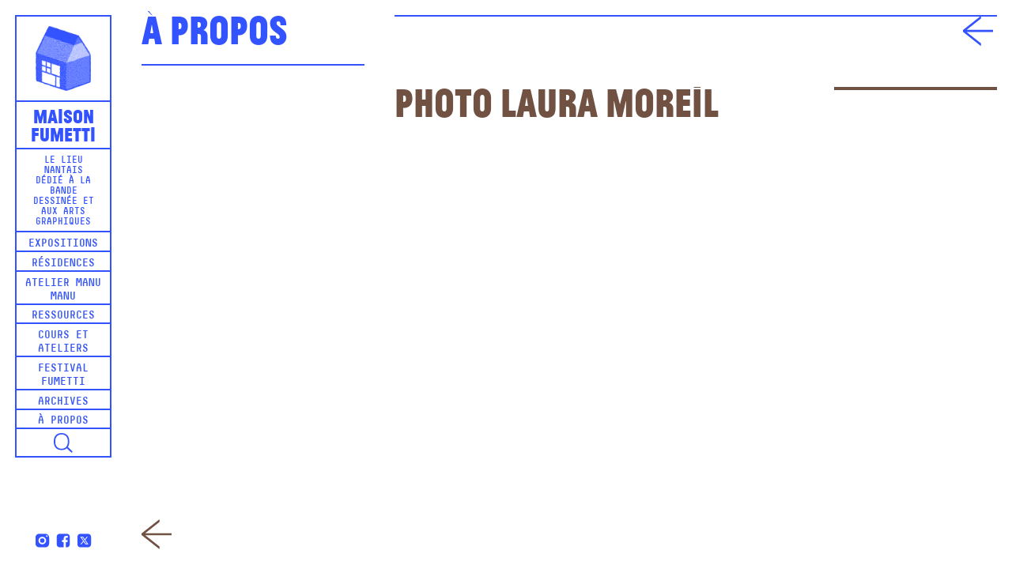

--- FILE ---
content_type: text/html; charset=UTF-8
request_url: https://www.maisonfumetti.fr/siecle-de-catch-a-dessin/louis-vengeur-web/
body_size: 6248
content:
<!DOCTYPE html>
<html lang="fr-FR" class="no-js">
<head>
	<meta charset="UTF-8">
	<meta name="viewport" content="width=device-width, initial-scale=1.0, user-scalable=yes">
	<link rel="profile" href="http://gmpg.org/xfn/11">
		<meta name='robots' content='index, follow, max-image-preview:large, max-snippet:-1, max-video-preview:-1' />
	<style>img:is([sizes="auto" i], [sizes^="auto," i]) { contain-intrinsic-size: 3000px 1500px }</style>
	
	<!-- This site is optimized with the Yoast SEO plugin v25.8 - https://yoast.com/wordpress/plugins/seo/ -->
	<title>Photo Laura Moreil &#8902; Maison Fumetti</title>
	<link rel="canonical" href="https://www.maisonfumetti.fr/siecle-de-catch-a-dessin/louis-vengeur-web/" />
	<meta property="og:locale" content="fr_FR" />
	<meta property="og:type" content="article" />
	<meta property="og:title" content="Photo Laura Moreil &#8902; Maison Fumetti" />
	<meta property="og:url" content="https://www.maisonfumetti.fr/siecle-de-catch-a-dessin/louis-vengeur-web/" />
	<meta property="og:site_name" content="Maison Fumetti" />
	<meta property="article:modified_time" content="2017-06-23T08:05:46+00:00" />
	<meta property="og:image" content="https://www.maisonfumetti.fr/siecle-de-catch-a-dessin/louis-vengeur-web" />
	<meta property="og:image:width" content="1500" />
	<meta property="og:image:height" content="1000" />
	<meta property="og:image:type" content="image/jpeg" />
	<meta name="twitter:card" content="summary_large_image" />
	<script type="application/ld+json" class="yoast-schema-graph">{"@context":"https://schema.org","@graph":[{"@type":"WebPage","@id":"https://www.maisonfumetti.fr/siecle-de-catch-a-dessin/louis-vengeur-web/","url":"https://www.maisonfumetti.fr/siecle-de-catch-a-dessin/louis-vengeur-web/","name":"Photo Laura Moreil &#8902; Maison Fumetti","isPartOf":{"@id":"https://www.maisonfumetti.fr/#website"},"primaryImageOfPage":{"@id":"https://www.maisonfumetti.fr/siecle-de-catch-a-dessin/louis-vengeur-web/#primaryimage"},"image":{"@id":"https://www.maisonfumetti.fr/siecle-de-catch-a-dessin/louis-vengeur-web/#primaryimage"},"thumbnailUrl":"https://www.maisonfumetti.fr/wp-content/uploads/2017/06/louis-vengeur-web.jpg","datePublished":"2017-06-23T08:04:26+00:00","dateModified":"2017-06-23T08:05:46+00:00","breadcrumb":{"@id":"https://www.maisonfumetti.fr/siecle-de-catch-a-dessin/louis-vengeur-web/#breadcrumb"},"inLanguage":"fr-FR","potentialAction":[{"@type":"ReadAction","target":["https://www.maisonfumetti.fr/siecle-de-catch-a-dessin/louis-vengeur-web/"]}]},{"@type":"ImageObject","inLanguage":"fr-FR","@id":"https://www.maisonfumetti.fr/siecle-de-catch-a-dessin/louis-vengeur-web/#primaryimage","url":"https://www.maisonfumetti.fr/wp-content/uploads/2017/06/louis-vengeur-web.jpg","contentUrl":"https://www.maisonfumetti.fr/wp-content/uploads/2017/06/louis-vengeur-web.jpg","width":1500,"height":1000},{"@type":"BreadcrumbList","@id":"https://www.maisonfumetti.fr/siecle-de-catch-a-dessin/louis-vengeur-web/#breadcrumb","itemListElement":[{"@type":"ListItem","position":1,"name":"Accueil","item":"https://www.maisonfumetti.fr/"},{"@type":"ListItem","position":2,"name":"1906-2017 : un siècle de catch à dessin","item":"https://www.maisonfumetti.fr/siecle-de-catch-a-dessin/"},{"@type":"ListItem","position":3,"name":"Photo Laura Moreil"}]},{"@type":"WebSite","@id":"https://www.maisonfumetti.fr/#website","url":"https://www.maisonfumetti.fr/","name":"Maison Fumetti","description":"Le lieu nantais dédié à la bande dessinée et aux arts graphiques","potentialAction":[{"@type":"SearchAction","target":{"@type":"EntryPoint","urlTemplate":"https://www.maisonfumetti.fr/?s={search_term_string}"},"query-input":{"@type":"PropertyValueSpecification","valueRequired":true,"valueName":"search_term_string"}}],"inLanguage":"fr-FR"}]}</script>
	<!-- / Yoast SEO plugin. -->


<link rel="alternate" type="application/rss+xml" title="Maison Fumetti &raquo; Photo Laura Moreil Flux des commentaires" href="https://www.maisonfumetti.fr/siecle-de-catch-a-dessin/louis-vengeur-web/feed/" />
<link rel='stylesheet' id='wp-block-library-css' href='https://www.maisonfumetti.fr/wp-includes/css/dist/block-library/style.min.css?ver=6.8.3' type='text/css' media='all' />
<style id='classic-theme-styles-inline-css' type='text/css'>
/*! This file is auto-generated */
.wp-block-button__link{color:#fff;background-color:#32373c;border-radius:9999px;box-shadow:none;text-decoration:none;padding:calc(.667em + 2px) calc(1.333em + 2px);font-size:1.125em}.wp-block-file__button{background:#32373c;color:#fff;text-decoration:none}
</style>
<style id='global-styles-inline-css' type='text/css'>
:root{--wp--preset--aspect-ratio--square: 1;--wp--preset--aspect-ratio--4-3: 4/3;--wp--preset--aspect-ratio--3-4: 3/4;--wp--preset--aspect-ratio--3-2: 3/2;--wp--preset--aspect-ratio--2-3: 2/3;--wp--preset--aspect-ratio--16-9: 16/9;--wp--preset--aspect-ratio--9-16: 9/16;--wp--preset--color--black: #000000;--wp--preset--color--cyan-bluish-gray: #abb8c3;--wp--preset--color--white: #ffffff;--wp--preset--color--pale-pink: #f78da7;--wp--preset--color--vivid-red: #cf2e2e;--wp--preset--color--luminous-vivid-orange: #ff6900;--wp--preset--color--luminous-vivid-amber: #fcb900;--wp--preset--color--light-green-cyan: #7bdcb5;--wp--preset--color--vivid-green-cyan: #00d084;--wp--preset--color--pale-cyan-blue: #8ed1fc;--wp--preset--color--vivid-cyan-blue: #0693e3;--wp--preset--color--vivid-purple: #9b51e0;--wp--preset--gradient--vivid-cyan-blue-to-vivid-purple: linear-gradient(135deg,rgba(6,147,227,1) 0%,rgb(155,81,224) 100%);--wp--preset--gradient--light-green-cyan-to-vivid-green-cyan: linear-gradient(135deg,rgb(122,220,180) 0%,rgb(0,208,130) 100%);--wp--preset--gradient--luminous-vivid-amber-to-luminous-vivid-orange: linear-gradient(135deg,rgba(252,185,0,1) 0%,rgba(255,105,0,1) 100%);--wp--preset--gradient--luminous-vivid-orange-to-vivid-red: linear-gradient(135deg,rgba(255,105,0,1) 0%,rgb(207,46,46) 100%);--wp--preset--gradient--very-light-gray-to-cyan-bluish-gray: linear-gradient(135deg,rgb(238,238,238) 0%,rgb(169,184,195) 100%);--wp--preset--gradient--cool-to-warm-spectrum: linear-gradient(135deg,rgb(74,234,220) 0%,rgb(151,120,209) 20%,rgb(207,42,186) 40%,rgb(238,44,130) 60%,rgb(251,105,98) 80%,rgb(254,248,76) 100%);--wp--preset--gradient--blush-light-purple: linear-gradient(135deg,rgb(255,206,236) 0%,rgb(152,150,240) 100%);--wp--preset--gradient--blush-bordeaux: linear-gradient(135deg,rgb(254,205,165) 0%,rgb(254,45,45) 50%,rgb(107,0,62) 100%);--wp--preset--gradient--luminous-dusk: linear-gradient(135deg,rgb(255,203,112) 0%,rgb(199,81,192) 50%,rgb(65,88,208) 100%);--wp--preset--gradient--pale-ocean: linear-gradient(135deg,rgb(255,245,203) 0%,rgb(182,227,212) 50%,rgb(51,167,181) 100%);--wp--preset--gradient--electric-grass: linear-gradient(135deg,rgb(202,248,128) 0%,rgb(113,206,126) 100%);--wp--preset--gradient--midnight: linear-gradient(135deg,rgb(2,3,129) 0%,rgb(40,116,252) 100%);--wp--preset--font-size--small: 13px;--wp--preset--font-size--medium: 20px;--wp--preset--font-size--large: 36px;--wp--preset--font-size--x-large: 42px;--wp--preset--spacing--20: 0.44rem;--wp--preset--spacing--30: 0.67rem;--wp--preset--spacing--40: 1rem;--wp--preset--spacing--50: 1.5rem;--wp--preset--spacing--60: 2.25rem;--wp--preset--spacing--70: 3.38rem;--wp--preset--spacing--80: 5.06rem;--wp--preset--shadow--natural: 6px 6px 9px rgba(0, 0, 0, 0.2);--wp--preset--shadow--deep: 12px 12px 50px rgba(0, 0, 0, 0.4);--wp--preset--shadow--sharp: 6px 6px 0px rgba(0, 0, 0, 0.2);--wp--preset--shadow--outlined: 6px 6px 0px -3px rgba(255, 255, 255, 1), 6px 6px rgba(0, 0, 0, 1);--wp--preset--shadow--crisp: 6px 6px 0px rgba(0, 0, 0, 1);}:where(.is-layout-flex){gap: 0.5em;}:where(.is-layout-grid){gap: 0.5em;}body .is-layout-flex{display: flex;}.is-layout-flex{flex-wrap: wrap;align-items: center;}.is-layout-flex > :is(*, div){margin: 0;}body .is-layout-grid{display: grid;}.is-layout-grid > :is(*, div){margin: 0;}:where(.wp-block-columns.is-layout-flex){gap: 2em;}:where(.wp-block-columns.is-layout-grid){gap: 2em;}:where(.wp-block-post-template.is-layout-flex){gap: 1.25em;}:where(.wp-block-post-template.is-layout-grid){gap: 1.25em;}.has-black-color{color: var(--wp--preset--color--black) !important;}.has-cyan-bluish-gray-color{color: var(--wp--preset--color--cyan-bluish-gray) !important;}.has-white-color{color: var(--wp--preset--color--white) !important;}.has-pale-pink-color{color: var(--wp--preset--color--pale-pink) !important;}.has-vivid-red-color{color: var(--wp--preset--color--vivid-red) !important;}.has-luminous-vivid-orange-color{color: var(--wp--preset--color--luminous-vivid-orange) !important;}.has-luminous-vivid-amber-color{color: var(--wp--preset--color--luminous-vivid-amber) !important;}.has-light-green-cyan-color{color: var(--wp--preset--color--light-green-cyan) !important;}.has-vivid-green-cyan-color{color: var(--wp--preset--color--vivid-green-cyan) !important;}.has-pale-cyan-blue-color{color: var(--wp--preset--color--pale-cyan-blue) !important;}.has-vivid-cyan-blue-color{color: var(--wp--preset--color--vivid-cyan-blue) !important;}.has-vivid-purple-color{color: var(--wp--preset--color--vivid-purple) !important;}.has-black-background-color{background-color: var(--wp--preset--color--black) !important;}.has-cyan-bluish-gray-background-color{background-color: var(--wp--preset--color--cyan-bluish-gray) !important;}.has-white-background-color{background-color: var(--wp--preset--color--white) !important;}.has-pale-pink-background-color{background-color: var(--wp--preset--color--pale-pink) !important;}.has-vivid-red-background-color{background-color: var(--wp--preset--color--vivid-red) !important;}.has-luminous-vivid-orange-background-color{background-color: var(--wp--preset--color--luminous-vivid-orange) !important;}.has-luminous-vivid-amber-background-color{background-color: var(--wp--preset--color--luminous-vivid-amber) !important;}.has-light-green-cyan-background-color{background-color: var(--wp--preset--color--light-green-cyan) !important;}.has-vivid-green-cyan-background-color{background-color: var(--wp--preset--color--vivid-green-cyan) !important;}.has-pale-cyan-blue-background-color{background-color: var(--wp--preset--color--pale-cyan-blue) !important;}.has-vivid-cyan-blue-background-color{background-color: var(--wp--preset--color--vivid-cyan-blue) !important;}.has-vivid-purple-background-color{background-color: var(--wp--preset--color--vivid-purple) !important;}.has-black-border-color{border-color: var(--wp--preset--color--black) !important;}.has-cyan-bluish-gray-border-color{border-color: var(--wp--preset--color--cyan-bluish-gray) !important;}.has-white-border-color{border-color: var(--wp--preset--color--white) !important;}.has-pale-pink-border-color{border-color: var(--wp--preset--color--pale-pink) !important;}.has-vivid-red-border-color{border-color: var(--wp--preset--color--vivid-red) !important;}.has-luminous-vivid-orange-border-color{border-color: var(--wp--preset--color--luminous-vivid-orange) !important;}.has-luminous-vivid-amber-border-color{border-color: var(--wp--preset--color--luminous-vivid-amber) !important;}.has-light-green-cyan-border-color{border-color: var(--wp--preset--color--light-green-cyan) !important;}.has-vivid-green-cyan-border-color{border-color: var(--wp--preset--color--vivid-green-cyan) !important;}.has-pale-cyan-blue-border-color{border-color: var(--wp--preset--color--pale-cyan-blue) !important;}.has-vivid-cyan-blue-border-color{border-color: var(--wp--preset--color--vivid-cyan-blue) !important;}.has-vivid-purple-border-color{border-color: var(--wp--preset--color--vivid-purple) !important;}.has-vivid-cyan-blue-to-vivid-purple-gradient-background{background: var(--wp--preset--gradient--vivid-cyan-blue-to-vivid-purple) !important;}.has-light-green-cyan-to-vivid-green-cyan-gradient-background{background: var(--wp--preset--gradient--light-green-cyan-to-vivid-green-cyan) !important;}.has-luminous-vivid-amber-to-luminous-vivid-orange-gradient-background{background: var(--wp--preset--gradient--luminous-vivid-amber-to-luminous-vivid-orange) !important;}.has-luminous-vivid-orange-to-vivid-red-gradient-background{background: var(--wp--preset--gradient--luminous-vivid-orange-to-vivid-red) !important;}.has-very-light-gray-to-cyan-bluish-gray-gradient-background{background: var(--wp--preset--gradient--very-light-gray-to-cyan-bluish-gray) !important;}.has-cool-to-warm-spectrum-gradient-background{background: var(--wp--preset--gradient--cool-to-warm-spectrum) !important;}.has-blush-light-purple-gradient-background{background: var(--wp--preset--gradient--blush-light-purple) !important;}.has-blush-bordeaux-gradient-background{background: var(--wp--preset--gradient--blush-bordeaux) !important;}.has-luminous-dusk-gradient-background{background: var(--wp--preset--gradient--luminous-dusk) !important;}.has-pale-ocean-gradient-background{background: var(--wp--preset--gradient--pale-ocean) !important;}.has-electric-grass-gradient-background{background: var(--wp--preset--gradient--electric-grass) !important;}.has-midnight-gradient-background{background: var(--wp--preset--gradient--midnight) !important;}.has-small-font-size{font-size: var(--wp--preset--font-size--small) !important;}.has-medium-font-size{font-size: var(--wp--preset--font-size--medium) !important;}.has-large-font-size{font-size: var(--wp--preset--font-size--large) !important;}.has-x-large-font-size{font-size: var(--wp--preset--font-size--x-large) !important;}
:where(.wp-block-post-template.is-layout-flex){gap: 1.25em;}:where(.wp-block-post-template.is-layout-grid){gap: 1.25em;}
:where(.wp-block-columns.is-layout-flex){gap: 2em;}:where(.wp-block-columns.is-layout-grid){gap: 2em;}
:root :where(.wp-block-pullquote){font-size: 1.5em;line-height: 1.6;}
</style>
<link rel='stylesheet' id='hello-asso-css' href='https://www.maisonfumetti.fr/wp-content/plugins/helloasso/public/css/hello-asso-public.css?ver=1.1.21' type='text/css' media='all' />
<link rel='stylesheet' id='paypal-wp-button-manager-css' href='https://www.maisonfumetti.fr/wp-content/plugins/paypal-wp-button-manager/public/css/paypal-wp-button-manager-public.css?ver=1.1.1' type='text/css' media='all' />
<link rel='stylesheet' id='slickcss-css' href='https://www.maisonfumetti.fr/wp-content/themes/fumetti/scripts/slick/slick.css?ver=all' type='text/css' media='all' />
<link rel='stylesheet' id='slickcsstheme-css' href='https://www.maisonfumetti.fr/wp-content/themes/fumetti/scripts/slick/slick-theme.css?ver=all' type='text/css' media='all' />
<script type="text/javascript" src="https://www.maisonfumetti.fr/wp-includes/js/jquery/jquery.min.js?ver=3.7.1" id="jquery-core-js"></script>
<script type="text/javascript" src="https://www.maisonfumetti.fr/wp-includes/js/jquery/jquery-migrate.min.js?ver=3.4.1" id="jquery-migrate-js"></script>
<script type="text/javascript" src="https://www.maisonfumetti.fr/wp-content/plugins/helloasso/public/js/hello-asso-public.js?ver=1.1.21" id="hello-asso-js"></script>
<script type="text/javascript" src="https://www.maisonfumetti.fr/wp-content/plugins/paypal-wp-button-manager/public/js/paypal-wp-button-manager-public.js?ver=1.1.1" id="paypal-wp-button-manager-js"></script>
<link rel="https://api.w.org/" href="https://www.maisonfumetti.fr/wp-json/" /><link rel="alternate" title="JSON" type="application/json" href="https://www.maisonfumetti.fr/wp-json/wp/v2/media/527" /><link rel="alternate" title="oEmbed (JSON)" type="application/json+oembed" href="https://www.maisonfumetti.fr/wp-json/oembed/1.0/embed?url=https%3A%2F%2Fwww.maisonfumetti.fr%2Fsiecle-de-catch-a-dessin%2Flouis-vengeur-web%2F" />
<link rel="alternate" title="oEmbed (XML)" type="text/xml+oembed" href="https://www.maisonfumetti.fr/wp-json/oembed/1.0/embed?url=https%3A%2F%2Fwww.maisonfumetti.fr%2Fsiecle-de-catch-a-dessin%2Flouis-vengeur-web%2F&#038;format=xml" />
<script type="text/javascript">
(function(url){
	if(/(?:Chrome\/26\.0\.1410\.63 Safari\/537\.31|WordfenceTestMonBot)/.test(navigator.userAgent)){ return; }
	var addEvent = function(evt, handler) {
		if (window.addEventListener) {
			document.addEventListener(evt, handler, false);
		} else if (window.attachEvent) {
			document.attachEvent('on' + evt, handler);
		}
	};
	var removeEvent = function(evt, handler) {
		if (window.removeEventListener) {
			document.removeEventListener(evt, handler, false);
		} else if (window.detachEvent) {
			document.detachEvent('on' + evt, handler);
		}
	};
	var evts = 'contextmenu dblclick drag dragend dragenter dragleave dragover dragstart drop keydown keypress keyup mousedown mousemove mouseout mouseover mouseup mousewheel scroll'.split(' ');
	var logHuman = function() {
		if (window.wfLogHumanRan) { return; }
		window.wfLogHumanRan = true;
		var wfscr = document.createElement('script');
		wfscr.type = 'text/javascript';
		wfscr.async = true;
		wfscr.src = url + '&r=' + Math.random();
		(document.getElementsByTagName('head')[0]||document.getElementsByTagName('body')[0]).appendChild(wfscr);
		for (var i = 0; i < evts.length; i++) {
			removeEvent(evts[i], logHuman);
		}
	};
	for (var i = 0; i < evts.length; i++) {
		addEvent(evts[i], logHuman);
	}
})('//www.maisonfumetti.fr/?wordfence_lh=1&hid=1E77068E017CCE739161F6C048A0D865');
</script><link rel="icon" href="https://www.maisonfumetti.fr/wp-content/uploads/2017/06/cropped-favicon-32x32.png" sizes="32x32" />
<link rel="icon" href="https://www.maisonfumetti.fr/wp-content/uploads/2017/06/cropped-favicon-192x192.png" sizes="192x192" />
<link rel="apple-touch-icon" href="https://www.maisonfumetti.fr/wp-content/uploads/2017/06/cropped-favicon-180x180.png" />
<meta name="msapplication-TileImage" content="https://www.maisonfumetti.fr/wp-content/uploads/2017/06/cropped-favicon-270x270.png" />
	<script src="https://unpkg.com/scrollreveal/dist/scrollreveal.min.js"></script>
	<script type="text/javascript" src="https://www.maisonfumetti.fr/wp-content/themes/fumetti/scripts/chocolat/jquery.chocolat.min.js"></script>
	<link rel="stylesheet" href="https://www.maisonfumetti.fr/wp-content/themes/fumetti/scripts/chocolat/chocolat.css" type="text/css" media="screen" charset="utf-8">
	<script type="text/javascript" src="https://www.maisonfumetti.fr/wp-content/themes/fumetti/scripts/perfect-scrollbar/perfect-scrollbar.jquery.min.js"></script>
	<link rel="stylesheet" href="https://www.maisonfumetti.fr/wp-content/themes/fumetti/scripts/perfect-scrollbar/perfect-scrollbar.css" type="text/css" media="screen" charset="utf-8">
	<link rel="stylesheet" type="text/css" media="all" href="https://www.maisonfumetti.fr/wp-content/themes/fumetti/style.css" />
</head>

<body id="body" class="attachment wp-singular attachment-template-default single single-attachment postid-527 attachmentid-527 attachment-jpeg wp-theme-fumetti">

<nav id="recherche" class="overlay">
	<form method="get" id="header-searchform" action="https://www.maisonfumetti.fr">
		<div class="search-field">
			<input class="unstyled" name="s" type="text" autofocus/><button type="submit" name="submit"></button>
		</div>
	</form>
</nav>

<a id="top"></a>

<!-- Page -->
<div class="page">


	<header class="header" id="header">
		<div class="header-inner">
			<div class="logo">
				<div class="logo-maison">
					<img alt="Maison Fumetti, Le lieu nantais dédié à la bande dessinée et aux arts graphiques" src="https://www.maisonfumetti.fr/wp-content/themes/fumetti/images/maison-fumetti-logo.png"/>
				</div>
				<div class="logo-titre"><a href="https://www.maisonfumetti.fr">Maison<br/>Fumetti</a></div>
				<div class="logo-signature"><span>Le lieu nantais dédié à la bande dessinée et aux arts graphiques</span></div>
			</div>

			<nav class="header-menu" id="header-menu">
				<div class="menu-menu-principal-container"><ul id="menu-menu-principal" class="menu"><li id="menu-item-9" class="menu-item menu-item-type-taxonomy menu-item-object-category menu-item-9"><a href="https://www.maisonfumetti.fr/category/expositions/">Expositions</a></li>
<li id="menu-item-13" class="menu-item menu-item-type-taxonomy menu-item-object-category menu-item-13"><a href="https://www.maisonfumetti.fr/category/residences/">Résidences</a></li>
<li id="menu-item-12" class="menu-item menu-item-type-taxonomy menu-item-object-category menu-item-12"><a href="https://www.maisonfumetti.fr/category/manu-manu/">Atelier Manu Manu</a></li>
<li id="menu-item-14" class="menu-item menu-item-type-taxonomy menu-item-object-category menu-item-14"><a href="https://www.maisonfumetti.fr/category/ressources/">Ressources</a></li>
<li id="menu-item-8" class="menu-item menu-item-type-taxonomy menu-item-object-category menu-item-8"><a href="https://www.maisonfumetti.fr/category/cours-ateliers/">Cours et ateliers</a></li>
<li id="menu-item-10" class="menu-item menu-item-type-taxonomy menu-item-object-category menu-item-10"><a href="https://www.maisonfumetti.fr/category/festival-fumetti/">Festival Fumetti</a></li>
<li id="menu-item-7" class="menu-item menu-item-type-taxonomy menu-item-object-category menu-item-7"><a href="https://www.maisonfumetti.fr/category/archives/">Archives</a></li>
<li id="menu-item-11" class="menu-item menu-item-type-taxonomy menu-item-object-category menu-item-11"><a href="https://www.maisonfumetti.fr/category/informations/">À propos</a></li>
</ul></div>				<div class="header-menu-socials">
					<a href="https://www.instagram.com/maisonfumetti/" target="_blank">
						<svg xmlns="http://www.w3.org/2000/svg" viewBox="0 0 24 24">
							<path fill="#3353ff" d="M 8 3 C 5.239 3 3 5.239 3 8 L 3 16 C 3 18.761 5.239 21 8 21 L 16 21 C 18.761 21 21 18.761 21 16 L 21 8 C 21 5.239 18.761 3 16 3 L 8 3 z M 18 5 C 18.552 5 19 5.448 19 6 C 19 6.552 18.552 7 18 7 C 17.448 7 17 6.552 17 6 C 17 5.448 17.448 5 18 5 z M 12 7 C 14.761 7 17 9.239 17 12 C 17 14.761 14.761 17 12 17 C 9.239 17 7 14.761 7 12 C 7 9.239 9.239 7 12 7 z M 12 9 A 3 3 0 0 0 9 12 A 3 3 0 0 0 12 15 A 3 3 0 0 0 15 12 A 3 3 0 0 0 12 9 z"/>
						</svg>
					</a>
					<a href="https://www.facebook.com/maisonfumetti/" target="_blank">
						<svg xmlns="http://www.w3.org/2000/svg" viewBox="0 0 24 24">
							<path fill="#3353ff" d="M17,3H7C4.791,3,3,4.791,3,7v10c0,2.209,1.791,4,4,4h5.621v-6.961h-2.343v-2.725h2.343V9.309 c0-2.324,1.421-3.591,3.495-3.591c0.699-0.002,1.397,0.034,2.092,0.105v2.43h-1.428c-1.13,0-1.35,0.534-1.35,1.322v1.735h2.7 l-0.351,2.725h-2.365V21H17c2.209,0,4-1.791,4-4V7C21,4.791,19.209,3,17,3z"/>
						</svg>
					</a>
					<a href="https://www.twitter.com/maisonfumetti/" target="_blank">
						<svg xmlns="http://www.w3.org/2000/svg" viewBox="0 0 24 24">
							<path fill="#3353ff" d="M10.053,7.988l5.631,8.024h-1.497L8.566,7.988H10.053z M21,7v10	c0,2.209-1.791,4-4,4H7c-2.209,0-4-1.791-4-4V7c0-2.209,1.791-4,4-4h10C19.209,3,21,4.791,21,7z M17.538,17l-4.186-5.99L16.774,7	h-1.311l-2.704,3.16L10.552,7H6.702l3.941,5.633L6.906,17h1.333l3.001-3.516L13.698,17H17.538z"/>
						</svg>
					</a>
				</div>
				
			</nav>
			
			<div role="button" aria-pressed="false" class="header-recherche"></div>
			
			<div role="button" aria-pressed="false" class="header-menu-toggle" id="header-menu-toggle"><span>M</span></div>

			<hr class="clear"/>
		</div>

	</header>


<div class="colonne-titre aside-titre aside-single">
	<h1>À propos</h1>
</div>

<aside class="aside-col aside-texte aside-single">
	
	
</aside>

<nav class="article-switch">
		<div class="article-prev"><a href="https://www.maisonfumetti.fr/siecle-de-catch-a-dessin/" rel="prev"><object class="svg" data="https://www.maisonfumetti.fr/wp-content/themes/fumetti/images/icon-fleche-g1.svg" type="image/svg+xml"></object></a></div>
	<div class="article-next"></div>
</nav>

<div class="retour-liste"><a href=""></a></div>

<div class="colonne-titre main-titre">
	<h1></h1>
</div>

<div class="main-col">

	<div class="article-infos">
		<h1 class="article-titre">Photo Laura Moreil</h1>
							</div>

	<div class="article-details">
												
		
				
	</div>

	<hr class="clear"/>

	<div class="article-galerie">
							</div>

</div>

<nav class="article-switch-mobile">
	<div><a href="https://www.maisonfumetti.fr/siecle-de-catch-a-dessin/" rel="prev">Préc.</a></div>
	<div><a class="smooth-scroll" href="#top">Haut</a></div>
	<div></div>
</nav>

</div>
<!-- Fin page -->

<script type="speculationrules">
{"prefetch":[{"source":"document","where":{"and":[{"href_matches":"\/*"},{"not":{"href_matches":["\/wp-*.php","\/wp-admin\/*","\/wp-content\/uploads\/*","\/wp-content\/*","\/wp-content\/plugins\/*","\/wp-content\/themes\/fumetti\/*","\/*\\?(.+)"]}},{"not":{"selector_matches":"a[rel~=\"nofollow\"]"}},{"not":{"selector_matches":".no-prefetch, .no-prefetch a"}}]},"eagerness":"conservative"}]}
</script>
<script type="text/javascript" id="script-js-extra">
/* <![CDATA[ */
var ajaxurl = "https:\/\/www.maisonfumetti.fr\/wp-admin\/admin-ajax.php";
/* ]]> */
</script>
<script type="text/javascript" src="https://www.maisonfumetti.fr/wp-content/themes/fumetti/scripts/scripts.js?ver=1.0" id="script-js"></script>
<script type="text/javascript" src="https://www.maisonfumetti.fr/wp-content/themes/fumetti/scripts/slick/slick.min.js?ver=1.5.9" id="slickjs-js"></script>

<script>
  (function(i,s,o,g,r,a,m){i['GoogleAnalyticsObject']=r;i[r]=i[r]||function(){
  (i[r].q=i[r].q||[]).push(arguments)},i[r].l=1*new Date();a=s.createElement(o),
  m=s.getElementsByTagName(o)[0];a.async=1;a.src=g;m.parentNode.insertBefore(a,m)
  })(window,document,'script','https://www.google-analytics.com/analytics.js','ga');

  ga('create', 'UA-107342219-1', 'auto');
  ga('send', 'pageview');

</script>

</body>
</html>


--- FILE ---
content_type: image/svg+xml
request_url: https://www.maisonfumetti.fr/wp-content/themes/fumetti/images/icon-search.svg
body_size: 440
content:
<svg viewBox="0 0 82 85" xmlns="http://www.w3.org/2000/svg"><g fill="none" fill-rule="evenodd"><path d="m122.8 633.8l4.8-4.8-20.21-20.21c3.787-5.92 5.813-13.76 5.813-23.253 0-23.36-12.11-36.533-33.6-36.533-21.493 0-33.6 13.173-33.6 36.533 0 23.36 12.11 36.533 33.6 36.533 9.707 0 17.547-2.72 23.15-7.84l20.05 19.573m-43.2-17.6c-17.387 0-27.2-11.04-27.2-30.667 0-19.627 9.813-30.667 27.2-30.667 17.387 0 27.2 11.04 27.2 30.667 0 19.627-9.813 30.667-27.2 30.667" transform="translate(-46-549)" fill="#3353ff"/></g></svg>